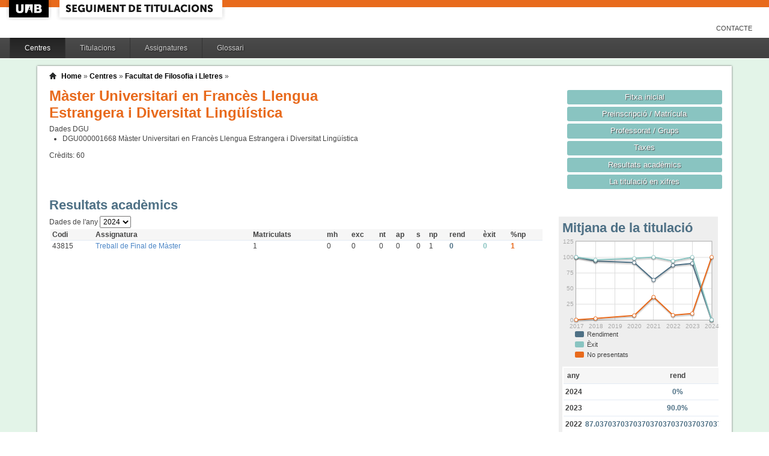

--- FILE ---
content_type: text/html;charset=ISO-8859-1
request_url: https://siq.uab.cat/siq_public/centre/101/titulacio/4316204/assignatures/?id=0
body_size: 21209
content:
<!DOCTYPE html>






 







	

	
 

	
		 
	
		 
	
		 
	
		 
	
		 
	
		 
	
	
	
	
	
	
	



	



	

 


  


 


<!DOCTYPE html PUBLIC "-//W3C//DTD XHTML 1.0 Strict//EN"  "http://www.w3.org/TR/xhtml1/DTD/xhtml1-strict.dtd">

<html xmlns="http://www.w3.org/1999/xhtml" lang="ca" xml:lang="ca">
	<head id="head">
		

		<link rel="icon"  type="image/png" href="/siq_public/images/icona_siq_32.png" />

		<title>Seguiment de titulacions </title>


		<link type="text/css" rel="stylesheet" media="all" href="/siq_public/css/my_layout.css" /> 
		<!--[if lte IE 7]>
		<link type="text/css" rel="stylesheet" media="all" href="/siq_public/css/patches/patch_my_layout.css" /> 
		<![endif]-->

    <!--[if IE]><script language="javascript" type="text/javascript" src="/siq_public/js/flot/excanvas.min.js"></script><![endif]-->		
		<script language="javascript" type="text/javascript" src="/siq_public/js/jquery-1.4.2.min.js"></script>
			
		<link  HREF="/siq_public/css/jquery-ui-1.8.2.custom.css" TYPE="text/css"  REL="stylesheet"/>
		<script src="/siq_public/js/jquery-ui-1.8.2.custom.min.js" language="javascript" ></script>
		<script language="javascript" type="text/javascript" src="/siq_public/js/flot/jquery.flot.js"></script>
		<script language="javascript" type="text/javascript" src="/siq_public/js/flot/jquery.flot.pie.js"></script>
		<script language="javascript" type="text/javascript" src="/siq_public/js/flot/jquery.flot.stack.js"></script>
		<script language="javascript" type="text/javascript" src="/siq_public/js/flot/jquery.flot.text.js"></script>



		<script language="javascript" type="text/javascript" src="/siq_public/js/tipsy/jquery.tipsy.js"></script>	
			
		<link type="text/css" rel="stylesheet" media="all" href="/siq_public/js/tipsy/tipsy.css" /> 



		<script language="javascript" type="text/javascript" src="/siq_public/js/flot/jquery.flot.orderBars.js"></script>

		<script>
			
				$(document).ready(function() { 
					$("span[title^=niu:]").each( 
						function() {  
							$(this).css('color','green');
						}
					);
				});
				
			$(document).ready(function() {
				$('.tooltip').tipsy({gravity: 'se'});
				$('.tooltip-n' ).tipsy({gravity: 'n' });
				$('.tooltip-ne').tipsy({gravity: 'ne'});
				$('.tooltip-e' ).tipsy({gravity: 'e' });
				$('.tooltip-se').tipsy({gravity: 'se'});
				$('.tooltip-s' ).tipsy({gravity: 's' });
				$('.tooltip-sw').tipsy({gravity: 'sw'});
				$('.tooltip-w' ).tipsy({gravity: 'w' });
				$('.tooltip-nw').tipsy({gravity: 'nw'});
			});
		</script>


		<script>
			number_format = function(number, decimals, dec_point, thousands_sep) {
				var n = !isFinite(+number) ? 0 : +number,
				prec = !isFinite(+decimals) ? 0 : Math.abs(decimals),
				sep = (typeof thousands_sep === 'undefined') ? ',' : thousands_sep,
				dec = (typeof dec_point === 'undefined') ? '.' : dec_point,
				s = '',
				toFixedFix = function (n, prec) {
				    var k = Math.pow(10, prec);
				    return '' + Math.round(n * k) / k;
				};
				// Fix for IE parseFloat(0.55).toFixed(0) = 0;
				s = (prec ? toFixedFix(n, prec) : '' + Math.round(n)).split('.');
				if (s[0].length > 3) {
					s[0] = s[0].replace(/\B(?=(?:\d{3})+(?!\d))/g, sep);
				}
				if ((s[1] || '').length < prec) {
					s[1] = s[1] || '';
					s[1] += new Array(prec - s[1].length + 1).join('0');
				}
				return s.join(dec);
			};
		
			$(document).ready(function() {
			 /**
			   * Flot tooltips.
			   */
			  $('.flot-graph:not(.datum-processed)').each(function() {
			    var graph = $(this)
			    var popup = $('.flot-popup', this);
			    $('.flot-canvas', this).bind('plothover', function (event, pos, item) {
			      if (item) {
			        var parent = graph.offset();
			
			        // Format the item number a bit
			        var num = parseFloat(item.datapoint[1]);
			        var language = 'es';
			    
			        var decimal = '.';
			        var separator = ',';
			
			        switch (language) {
			          case 'fr':
			            decimal = ',';
			            separator = ' ';
			            break;
			          case 'es':
			            decimal = ',';
			            separator = '.';
			            break;
			          case 'en':
			          case 'ar':
			          default:
			            break;
			        }
			
			        num = number_format(num, 1, decimal, separator);
			        //num += ' <small>(' + item.datapoint[0] + ')</small>';
			
			        popup
			          .css("left", item.pageX - parent.left)
			          .css("top", item.pageY - parent.top)
			          .html(num)
			          .show();
			      }
			      else {
			        popup.fadeOut('fast');
			      }
			    });
			    $('.flot-canvas', this).bind('mouseleave', function () {
			      $('.flot-popup').fadeOut('fast');
			    });
			  }).addClass('datum-processed');
			});
			


		

		</script>

<!-- fi de les coses a treure del head -->

	</head>
	
<body > 
	
	

	
	
	
	<!-- skip link navigation -->
	<ul id="skiplinks">
		<li><a class="skip" href="#nav">Skip to navigation (Press Enter).</a></li>
		<li><a class="skip" href="#col3">Skip to main content (Press Enter).</a></li>
	</ul>


		<div id="pagina">
			
			<div class="header">
				<div class="logoUAB">
					<a href="http://www.uab.cat">UAB</a>
				</div>

				<div class="logoAplicacio">
					<div class="logo_text">
						<h1><a href="#"/>Seguiment de titulacions</a></h1>
					</div>
				</div>
			</div> 
			
			<ul class="naveines">
				<li><a href="/siq_public/contacte/">Contacte</a></li>
 
			</ul>
			
					 <!--
					 	| 
					 <a href="#" id="printbutton">Imprimir</a>
					 -->

			<ul id="menuPpal"  role="navigation">
						<li class="actiu" >
							<a href="/siq_public/centres/" title="Centres">Centres</a>
						</li> 
						<li  >
							<a href="/siq_public/titulacions/" title="Titulacions">Titulacions</a>
						</li> 
						<li  >
							<a href="/siq_public/assignatures/" title="Assignatures">Assignatures</a>
						</li> 

						<li  >
							<a href="/siq_public/glossari/" title="Glossari">Glossari</a>
						</li> 		
			</ul>
			<!-- end: main navigation -->


<div id="wrapContingutsMenu">
	<div id="contingutsMenu">
      <div id="breadcrumb">
         





 












	





	
	




<a href="/siq_public/">Home</a> 
	
		
			» 
			<a href="/siq_public/centres/">Centres</a> » 
				
			
				<a href="/siq_public/centre/101/"  >Facultat de Filosofia i Lletres</a>
					
				
					 » 
					<a href="/siq_public/centre/101/titulacio//"  class="actual">
						
					</a>
								
							
				
				
			
			
					
		
		







      </div>			
 
 

			





 









	

 


<style>
	
table.resultatsacademics td.i_rendiment {color:#4E7085;	font-weight:bold;}
table.resultatsacademics td.i_exit      {color:#89C4C1;	font-weight:bold;}
table.resultatsacademics td.i_np        {color:#E86A1C;	font-weight:bold;}	

	
	
	
	
table.pla_assignatures {
  width: 100%;
}

table.pla_assignatures tr:hover td{
	background-color:transparent; 

}
 
table.pla_assignatures th {
	font-size: 1.2em;
	border-bottom: 2px solid #ddd;
	padding-top: 1em;
}
 
table.pla_assignatures td {
  width: 50%;
  vertical-align: top;
}

</style>


	
	






 









	





 




	




















	
	
	
		    <div id="teaser">
	        <div class="subcolumns">
	          <div class="c50l">
	            <div class="subcl">


<h1>
Màster Universitari en Francès Llengua Estrangera i Diversitat Lingüística  


	



</h1>




<div>
	Dades DGU
	<ul>
	
		<li><span> DGU000001668</span>  Màster Universitari en Francès Llengua Estrangera i Diversitat Lingüística
		</li>
	
	</ul>
</div>


<div class="credits">
Crèdits:<span> 60</span>
</div>



              



              
              
              
	            </div>
	          </div>
	          <div class="c50r">
	            <div class="subcl">



	          <div class="c50l">
	            <div class="subcl">

 							</div>
	          </div>

	          <div class="c50r">
	            <div class="subcr">
<a href="../" class="botoDestacat"> Fitxa inicial </a>


<a href="../matricula/" class="botoDestacat"> Preinscripció / Matrícula </a>
<a href="../professorat/" class="botoDestacat"> Professorat / Grups </a>
<a href="../taxes/" class="botoDestacat"> Taxes </a>
	 

<a href="../assignatures/?id=0" class="botoDestacat"> Resultats acadèmics </a>

<a href="/siq_public/portal/4316204/enxifres" class="botoDestacat tooltip-n" title="com es veurà a portal">La titulació en xifres</a>
	
	            </div>
	          </div>

	            </div>
	          </div>
	        </div>
	      </div>	
	











	











	<div id="main" class="subcolumns resultatsacademics" >

    <div class="c99l">
      <div class="subcl"  id="resultats_academics">



<h2>Resultats acadèmics</h2>




<div class="subcolumns">
    <div class="c25r">
      <div class="subcr">
      	
				<div class="widget" >
				<div class="wrapper">
						<h2>Mitjana de la titulació</h2>
				






 









	




	






	













    

			







<script>
	
	dades_rendiment_tit = {"itemCount":7,"label":"Rendiment","data":[[2024,0],[2023,90],[2022,87.03703703703703703703703703703703703704],[2021,63.63636363636363636363636363636363636364],[2020,91.37931034482758620689655172413793103448],[2018,93.75],[2017,100]]}	


	dades_exit_tit = {"itemCount":7,"label":"Èxit","data":[[2024,0],[2023,100],[2022,94],[2021,100],[2020,98.14814814814814814814814814814814814815],[2018,95.7446808510638297872340425531914893617],[2017,100]]}	


	dades_np_tit = {"itemCount":7,"label":"No presentats","data":[[2024,100],[2023,10],[2022,7.40740740740740740740740740740740740741],[2021,36.36363636363636363636363636363636363636],[2020,6.89655172413793103448275862068965517241],[2018,2.08333333333333333333333333333333333333],[2017,0]]}	




$(document).ready(function() {	
	$.plot($('#flot-rendiment-titulacio-'), 
					[

						{
							"label":dades_rendiment_tit.label,
							"data":dades_rendiment_tit.data,

						},
						{
							"label":dades_exit_tit.label,
							"data":dades_exit_tit.data,

						},
						{
							"label":dades_np_tit.label,
							"data":dades_np_tit.data,

						}
					], 
					{
						"legend": { "show":false },
						"colors":["#4E7085","#89C4C1","#E86A1C"],
						"grid":{
								"labelMargin":4,
								"tickColor":"#ddd",
								"backgroundColor":"#ffffff",
								"borderWidth":1,
								"hoverable":true,
								"color":"#aaa"
							},
						"stack": "stack",
						"lines":	{
								"show":true,
								"lineWidth":2,
								"fill":0 
							},
						"points":{
								"show":true,
								"radius":3,
								"lineWidth":1,
								"fill":1
								},
						"xaxis":{tickDecimals: 0 },
						"yaxis":{tickDecimals: 0 }
						});	
	
	
	
});


</script>

<style>
	table.taula_indicador td.i_rendiment {color:#4E7085;}
	table.taula_indicador td.i_exit {color:#89C4C1;}
	table.taula_indicador td.i_np {color:#E86A1C;}	

</style>



<div class="flot-graph">
	<div style="width: 100%; height: 150px;" class="flot-canvas" id="flot-rendiment-titulacio-"></div>
	<div class="flot-popup" style="display: none; ">xxx <small>(xxx)</small></div>
 	<ul class="flot-legend">
 		<li class="first"><span><span style="background-color:#4E7085" class="swatch"></span> Rendiment </span></li>
		<li ><span><span style="background-color:#89C4C1" class="swatch"></span>		Èxit</span></li>
		<li class="last"><span><span style="background-color:#E86A1C" class="swatch"></span>		No presentats</span></li>
	</ul>
</div>

<div>
	
	



<table class="taula_indicador" id="taula_resutats_academics_tit">
		<thead>
			<tr>				
				<th>any </th>
				
				<th class="tooltip" title="#aprovats / #matriculats" >rend</th>
				<th class="tooltip" title="#aprovats / #presentats"  >èxit</th>
				<th class="tooltip" title="#no presentats / #matriculats" >% np</th>
			</tr>
		</thead>
	  <tbody>
		  
			<tr

				>
				<td>2024</td>			
	

				
				<td  class="i_rendiment" >0%</td>
				<td class="i_exit">0%</td>
					
				<td  class="i_np">100%</td>
			</tr>  
			
			<tr

				>
				<td>2023</td>			
	

				
				<td  class="i_rendiment" >90.0%</td>
				<td class="i_exit">100%</td>
					
				<td  class="i_np">10.0%</td>
			</tr>  
			
			<tr

				>
				<td>2022</td>			
	

				
				<td  class="i_rendiment" >87.0370370370370370370370370370370370370400%</td>
				<td class="i_exit">94.00%</td>
					
				<td  class="i_np">7.4074074074074074074074074074074074074100%</td>
			</tr>  
			
			<tr

				>
				<td>2021</td>			
	

				
				<td  class="i_rendiment" >63.6363636363636363636363636363636363636400%</td>
				<td class="i_exit">100%</td>
					
				<td  class="i_np">36.3636363636363636363636363636363636363600%</td>
			</tr>  
			
			<tr

				>
				<td>2020</td>			
	

				
				<td  class="i_rendiment" >91.3793103448275862068965517241379310344800%</td>
				<td class="i_exit">98.1481481481481481481481481481481481481500%</td>
					
				<td  class="i_np">6.8965517241379310344827586206896551724100%</td>
			</tr>  
			
			<tr

				>
				<td>2018</td>			
	

				
				<td  class="i_rendiment" >93.7500%</td>
				<td class="i_exit">95.744680851063829787234042553191489361700%</td>
					
				<td  class="i_np">2.0833333333333333333333333333333333333300%</td>
			</tr>  
			
			<tr

				>
				<td>2017</td>			
	

				
				<td  class="i_rendiment" >100%</td>
				<td class="i_exit">100%</td>
					
				<td  class="i_np">0%</td>
			</tr>  
			
		<tbody>
	
	</table>


<p>
* Cal tenir present que les dades de rendiment i èxit no tenen en compte el pes del crèdit de l'assignatura sinó que es considera que totes les assignatures tenen el mateix pes.
</p>





</div>	











	
	

	
	<script>
 


$(document).ready(function() {	
		
		 
		$.plot($("#flot-calificacions_titulacio"), 
			[
  {"label": "Matricula d'honor","data":0    },
  {"label": "Excel·lent"       ,"data":0   },
  {"label": "Notable"          ,"data":0    },
  {"label": "Aprovat"          ,"data":0    },
  {"label": "Suspens"          ,"data":0     }

],
{
	"legend": { "show":false },
	"colors":["#FFD200","#89C4C1","#aec45f","#4E7085","#E86A1C"],
        series: {
        	
            pie: { 
                show: true,
                radius: 1,
                innerRadius: 1/4,
                label: {
                    show: true, 
                    radius: 5/8,
                    formatter: function(label, series){
                        return '<div style="font-size:1.75em; font-weight: bold;text-align:center;color:white;">'+Math.round(series.percent)+'%</div>';
                    }, 
                    background: { opacity: 0.5 }
                }
            }
        }
}

		);	
	
	
	
});
			
		

			
	</script>
	



<div class="flot-graph">
	<div style="width: 100%; height: 150px;" class="flot-canvas" id="flot-calificacions_titulacio"></div>
	<div class="flot-popup" style="display: none; ">xxx <small>(xxx)</small></div>
 	<ul class="flot-legend">

 		
 		<li class="first"><span><span style="background-color:#FFD200 " class="swatch"></span>Matrícula d'honor </span></li>
 		<li              ><span><span style="background-color:#89C4C1" class="swatch"></span>Excel·lent        </span></li>
 		<li              ><span><span style="background-color:#aec45f " class="swatch"></span>Notable           </span></li>
 		<li              ><span><span style="background-color:#4E7085 " class="swatch"></span>Aprovat           </span></li>
 		<li class="last" ><span><span style="background-color:#E86A1C  " class="swatch"></span>Suspens           </span></li>
 		


	
	
	</ul>
</div>

	 

<h3>% per qualificacions</h3>
	
	<table class="taula_indicador small" >
		<thead>
		<tr>
			<th></th>

<th>MH </th>			
<th>Ex </th>			
<th>Nt </th>			
<th>Ap </th>			
<th>S  </th>			
			
			
			
			
		</tr>
	</thead>
 	

		<tr  >
			<td class="small">2024 
				
				
				</td>


<td>0  </td>
<td>0 </td>
<td>0  </td>
<td>0  </td>
<td>0   </td>







		</tr>

 	

		<tr  >
			<td class="small">2023 
				
				
				</td>


<td>0  </td>
<td>11.1111111111111111111111111111111111111100 </td>
<td>22.2222222222222222222222222222222222222200  </td>
<td>66.6666666666666666666666666666666666666700  </td>
<td>0   </td>







		</tr>

 	

		<tr  >
			<td class="small">2022 
				
				
				</td>


<td>6.00  </td>
<td>10.0 </td>
<td>48.00  </td>
<td>30.0  </td>
<td>6.00   </td>







		</tr>

 	

		<tr  >
			<td class="small">2021 
				
				
				</td>


<td>0  </td>
<td>14.2857142857142857142857142857142857142900 </td>
<td>42.8571428571428571428571428571428571428600  </td>
<td>42.8571428571428571428571428571428571428600  </td>
<td>0   </td>







		</tr>

 	

		<tr  >
			<td class="small">2020 
				
				
				</td>


<td>3.703703703703703703703703703703703703700  </td>
<td>16.6666666666666666666666666666666666666700 </td>
<td>57.4074074074074074074074074074074074074100  </td>
<td>20.3703703703703703703703703703703703703700  </td>
<td>1.8518518518518518518518518518518518518500   </td>







		</tr>

 	

		<tr  >
			<td class="small">2018 
				
				
				</td>


<td>10.6382978723404255319148936170212765957400  </td>
<td>29.7872340425531914893617021276595744680900 </td>
<td>36.1702127659574468085106382978723404255300  </td>
<td>19.1489361702127659574468085106382978723400  </td>
<td>4.255319148936170212765957446808510638300   </td>







		</tr>

 	

		<tr  >
			<td class="small">2017 
				
				
				</td>


<td>9.37500  </td>
<td>18.7500 </td>
<td>53.12500  </td>
<td>18.7500  </td>
<td>0   </td>







		</tr>

 
	
	
	</table>
	









		
				</div>
				</div>	      	
				      	
      	
			</div>
		</div>
		
    <div class="c75l">
      <div class="subcl">



<form>
	
Dades de l'any  
	<select name="anny" onchange="this.form.submit()">
		
		
			<option
				
				>2017</option>
			
		
			<option
				
				>2018</option>
			
		
			<option
				
				>2020</option>
			
		
			<option
				
				>2021</option>
			
		
			<option
				
				>2022</option>
			
		
			<option
				
				>2023</option>
			
		
			<option
				selected 
					
				
				>2024</option>
			
		
		
	</select>
	

</form>




 



    
	<table class="resultatsacademics">
		<thead>
			<tr>				
				<th>Codi</th>
				<th>Assignatura</th>
				<th>Matriculats</th>
        <th>mh </th>
        <th>exc</th>
        <th>nt </th>
        <th>ap </th>
        <th>s  </th>
        <th>np </th>		
				
				<th class="tooltip" title="#aprovats / #matriculats" >rend</th>
				<th class="tooltip" title="#aprovats / #presentats" >èxit</th>
				<th class="tooltip" title="#no presentats / #matriculats" >%np</th>
			</tr>
		</thead>
	  <tbody>
		  
		  	
		  		
		  	
		  	
			<tr>
				<td>43815</td>
				<td>
					<a href="../assignatura/43815/">
						Treball de Final de Màster
					</a>
					 					
					</td>
				<td>1
					
					
					
					</td>
				
				
        <td>0</td>
        <td>0</td>
        <td>0</td>
        <td>0</td>
        <td>0</td>
        <td>1</td>	
				
				
				
				<td class="i_rendiment" >0</td>
				<td class="i_exit">0</td>
					
				<td class="i_np">1</td>
			</tr>  
			
			
			
			
		<tbody>
	
	</table>








			</div>
		</div>
</div>



<br/>


    
    
    
    
			</div>
		</div>


    <div class="c20r">
      <div class="subcr">
      	
			</div>
		</div>

	</div>


<br class="clear"/>



		</div>
		
</div>
		
	</div>
</div>

			<!-- begin: #footer -->
			<div id="footer" role="contentinfo">
			<a href="/siq_public/">Inici</a> | <a href="/siq_public/info/">Sobre aquest web</a>
				<br/>
				&copy; 2022 <a href="http://www.uab.cat">UNIVERSITAT AUT&Ograve;NOMA DE BARCELONA</a> - Tots els drets reservats	

			</div>
			<!-- end: #footer -->
				

	<!-- full skip link functionality in webkit browsers -->

<script language="javascript" type="text/javascript" src="/siq_public/yaml/core/js/yaml-focusfix.js"></script>		
	
<script type="text/javascript">

  var _gaq = _gaq || [];
  _gaq.push(['_setAccount', 'UA-4543004-8']);
  _gaq.push(['_trackPageview']);
	_gaq.push(['_setCustomVar',
      1,             
      'Usuari',   
      '',
      1 
   ]);  
	_gaq.push(['_setCustomVar',
      2,             
      'Perfil',   
      '',
      1 
   ]);

	_gaq.push(['_setCustomVar',
      3,             
      'Titulacio',   
      '4316204',
      3 
   ]);




  (function() {
    var ga = document.createElement('script'); ga.type = 'text/javascript'; ga.async = true;
    ga.src = ('https:' == document.location.protocol ? 'https://ssl' : 'http://www') + '.google-analytics.com/ga.js';
    var s = document.getElementsByTagName('script')[0]; s.parentNode.insertBefore(ga, s);
  })();

</script>


</body>
</html>
